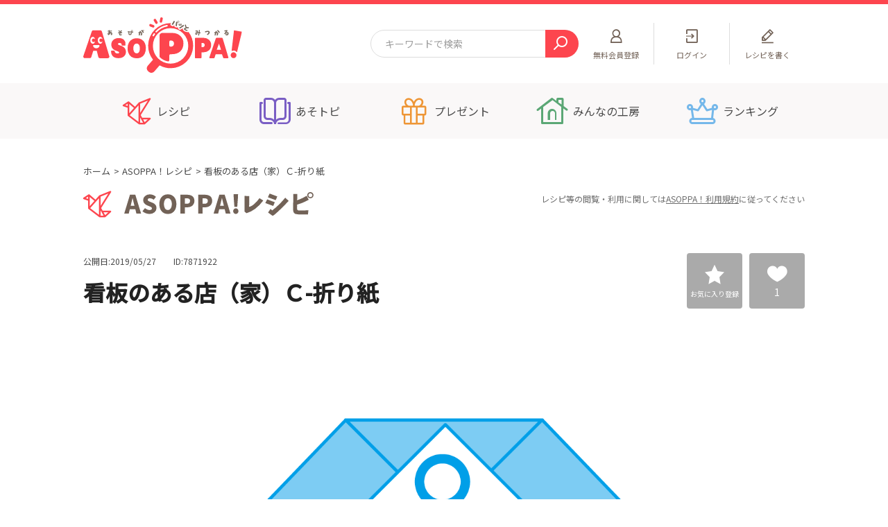

--- FILE ---
content_type: text/html; charset=UTF-8
request_url: https://asoppa.com/asopparecipe/makes/7871922/
body_size: 10584
content:
<!DOCTYPE html>
<html lang="ja" prefix="og: http://ogp.me/ns#">
    <head>
        <!-- Google Tag Manager -->
        <script>(function(w,d,s,l,i){w[l]=w[l]||[];w[l].push({'gtm.start':
        new Date().getTime(),event:'gtm.js'});var f=d.getElementsByTagName(s)[0],
        j=d.createElement(s),dl=l!='dataLayer'?'&l='+l:'';j.async=true;j.src=
        'https://www.googletagmanager.com/gtm.js?id='+i+dl;f.parentNode.insertBefore(j,f);
        })(window,document,'script','dataLayer','GTM-KPHKSHN');</script>
        <!-- End Google Tag Manager -->
        <meta charset="UTF-8">
        <meta http-equiv="X-UA-Compatible" content="ie=edge">

        <title>看板のある店（家）Ｃ-折り紙 ASOPPA！レシピ - あそっぱ！</title>

        <meta name="description" content="看板のある店の折り方をご紹介。出来上がったら絵を描いて素敵な店（家）にしてね！こんなシーンでも：雨の日，家でひまなとき，旅先，祖父母の家～【ＡＳＯＰＰＡ！（あそっぱ！）】で折り紙を折ろう～">

                                
        
        <meta property="og:title" content="看板のある店（家）Ｃ-折り紙 ASOPPA！レシピ - あそっぱ！">
<meta property="og:type" content="section">
<meta property="og:description" content="看板のある店の折り方をご紹介。出来上がったら絵を描いて素敵な店（家）にしてね！こんなシーンでも：雨の日，家でひまなとき，旅先，祖父母の家～【ＡＳＯＰＰＡ！（あそっぱ！）】で折り紙を折ろう～">
<meta property="og:url" content="https://asoppa.com/asopparecipe/makes/7871922/">
<meta property="og:image" content="https://asoppa.com/html/user_data/recipe/2220/Ga7oKIbIYy0ohLHkdIPhBt69XCYNc7w1D6wJiejt.png">
<meta property="og:site_name" content="ASOPPA！（あそっぱ！）「子どものあそびがパッと見つかる」WEBサイト">

        <meta name="viewport" content="width=device-width,initial-scale=1.0">
        <meta name="format-detection" content="telephone=no">
        <link rel="shortcut icon" type="image/x-icon" href="/html/user_data/assets/favicon.ico">
        <link rel="apple-touch-icon" sizes="180x180" href="/html/user_data/assets/apple-touch-icon.png">
        <!-- css -->
        <link rel="stylesheet" href="/html/user_data/assets/css/import.css">
        <link rel="stylesheet" href="/html/template/default/assets/css/style.css">
        <!-- /css -->
                <script type="application/ld+json">
{
    "@context": "http://schema.org",
    "@type": "BreadcrumbList",
    "itemListElement":[
        {
            "@type": "ListItem",
            "position": 1,
            "item": {
                "@id": "https://asoppa.com/",
                "name": "ホーム"
            }
        }, {
            "@type": "ListItem",
            "position": 2,
            "item":{
                "@id": "https://asoppa.com/asopparecipe/",
                "name": "【折り紙、工作、手遊び、言葉遊びなど】ASOPPA！レシピ"
            }
        }, {
            "@type": "ListItem",
            "position": 3,
            "item":{
                "@id": "https://asoppa.com/asopparecipe/makes/7871922/",
                "name": "看板のある店（家）Ｃ-折り紙"
            }
        }
    ]
}
</script>
        <script type="text/javascript">
            function readNews()
            {
              $.ajax({
                  url: "https://asoppa.com/api/news/read",
                  type: 'POST',
                  timeout: 10000  // 単位はミリ秒
              }).done(function(response) {
              }).fail(function(jqXHR) {
              });
            }
        </script>
    </head>
    <body>

        <!-- Google Tag Manager (noscript) -->
        <noscript><iframe src="https://www.googletagmanager.com/ns.html?id=GTM-KPHKSHN"
        height="0" width="0" style="display:none;visibility:hidden"></iframe></noscript>
        <!-- End Google Tag Manager (noscript) -->
        <!-- FB -->
        <div id="fb-root"></div>
        <script async defer crossorigin="anonymous" src="https://connect.facebook.net/ja_JP/sdk.js#xfbml=1&amp;version=v8.0" nonce="TL1m9QPL"></script>
                <!-- /FB -->
        
        <div class="l-wrapper is-preload">
                        <header class="l-header js-header gtmAnalytics--header">
        <div class="l-header__topArea__wrap">
                <div class="l-header__topArea">
                                                                                <p class="l-header__logo">
                                        <a href="https://asoppa.com/"><img src="/html/user_data/assets/img/common/logo.svg" alt="ASOPPA！"></a>
                                </p>
                                                                                                                                                <div class="c-searchMin l-header__search">
                                <form id="form1" name="form1" action="https://asoppa.com/search/" method="GET">
                                        <input type="text" name="search" placeholder="キーワードで検索" class="c-searchMin__text">
                                        <button type="submit" class="c-searchMin__submit">
                                                <i class="u-icon-search"></i>
                                        </button>
                                </form>
                        </div>

                        <div class="l-subnav">
                                <ul class="l-subnav__inner">
                                                                                                                                                                                                                                                                <li class="l-subnav__list l-subnav__list--register">
                                                                <a href="https://asoppa.com/entry/">
                                                                        <p>
                                                                                <span class="u-pcShowInline">無料</span>会員登録</p>
                                                                </a>
                                                        </li>
                                                                                                                        <li class="l-subnav__list l-subnav__list--search">
                                                <a href="javascript:void(0);" class="js-header-search">
                                                        <p>検索</p>
                                                </a>
                                        </li>
                                                                                                                                                                                                                                                                <li class="l-subnav__list l-subnav__list--login">
                                                                <a href="https://asoppa.com/mypage/login/">
                                                                        <p>ログイン</p>
                                                                </a>
                                                        </li>
                                                        <li class="l-subnav__list l-subnav__list--write">
                                                                <a href="javascript:void(0);" class="js-modal" data-modalname="login">
                                                                        <p>レシピを書く</p>
                                                                </a>
                                                        </li>
                                                                                                                                                                                                                                                <li class="l-subnav__list l-subnav__list--menu">
                                                <a href="javascript:void(0);" class="js-sp-menu">
                                                        <div class="l-subnav__menuIcon">
                                                                <span class="l-subnav__menuIcon__line"></span>
                                                        </div>
                                                        <p>メニュー</p>
                                                </a>
                                        </li>
                                </ul>
                        </div>
                </div>

                <!-- l-spHeader__slideWord -->
                <div class="l-spHeader__slideWord">
                        <ul class="l-spHeader__slideWordList">
                                <li class="l-spHeader__slideWordList__item">
                                        <a href="https://asoppa.com/search/?mode=search&amp;selection=2&amp;recipe_type=1&amp;category%5B%5D=3">工作</a>
                                </li>
                                <li class="l-spHeader__slideWordList__item">
                    <a href="https://asoppa.com/search/?mode=search&amp;selection=1&amp;recipe_type=all&amp;category%5B%5D=39">ぬりえ</a>
                                </li>
                                <li class="l-spHeader__slideWordList__item">
                                        <a href="https://asoppa.com/search/?mode=search&amp;selection=2&amp;recipe_type=1&amp;category%5B%5D=6">手あそび歌あそび</a>
                                </li>
                                <li class="l-spHeader__slideWordList__item">
                                        <a href="https://asoppa.com/search/?mode=search&amp;selection=2&amp;recipe_type=1&amp;category%5B%5D=14">そとあそび</a>
                                </li>
                                <li class="l-spHeader__slideWordList__item">
                                        <a href="https://asoppa.com/search/?mode=search&amp;selection=2&amp;recipe_type=1&amp;category%5B%5D=5">ことばあそび</a>
                                </li>
                                <li class="l-spHeader__slideWordList__item">
                                        <a href="https://asoppa.com/search/?mode=search&amp;selection=2&amp;recipe_type=1&amp;category%5B%5D=2">折り紙</a>
                                </li>
                                <li class="l-spHeader__slideWordList__item">
                                        <a href="https://asoppa.com/search/?mode=search&amp;selection=2&amp;recipe_type=1&amp;category%5B%5D=19">読み聞かせ</a>
                                </li>
                                <li class="l-spHeader__slideWordList__item">
                                        <a href="https://asoppa.com/search/?mode=search&amp;selection=3&amp;recipe_type=3&amp;category%5B%5D=22">なぞなぞ</a>
                                </li>
                                <li class="l-spHeader__slideWordList__item">
                    <a href="https://asoppa.com/search/?mode=search&amp;selection=3&amp;recipe_type=3&amp;category%5B%5D=24">まちがいさがし</a>
                                </li>
                                <li class="l-spHeader__slideWordList__item">
                                        <a href="https://asoppa.com/search/?mode=search&amp;selection=3&amp;recipe_type=3&amp;category%5B%5D=33">あるなしクイズ</a>
                                </li>
                                <li class="l-spHeader__slideWordList__item">
                                        <a href="https://asoppa.com/search/?mode=search&amp;selection=3&amp;recipe_type=3&amp;category%5B%5D=26">回文クイズ</a>
                                </li>
                                <li class="l-spHeader__slideWordList__item">
                                        <a href="https://asoppa.com/search/?mode=search&amp;selection=3&amp;recipe_type=3&amp;category%5B%5D=21">ことばあそびクイズ</a>
                                </li>
                                <li class="l-spHeader__slideWordList__item">
                                        <a href="https://asoppa.com/search/?mode=search&amp;selection=3&amp;recipe_type=3&amp;category%5B%5D=32">タングラム</a>
                                </li>
                        </ul>
                </div>
                <!-- / l-spHeader__slideWord -->

                <!-- sp header FixedMenu -->
                <div class="l-spHeaderFixedMenu js-spheaderFixed">
                                    <div class="l-spHeaderSearch">
                <div class="l-spHeaderSearch__inner">
                    <div class="c-search js-search-select">
                        <form id="form1" name="form1" action="https://asoppa.com/search/" method="get" data-url-search="https://asoppa.com/search/" data-url-koubo="https://asoppa.com/koubo/">
                            <div class="c-search__form">
                                <input name="keyword" value="" type="search" class="c-search__text" placeholder="キーワードで検索">
                                <div class="c-search__select">
                                    <p class="c-search__select__btn">すべてのレシピ</p>
                                    <ul class="c-search__select__list">
                                        <li data-url-type="search" data-recipe-type="all" data-user-type="" data-selection="1">すべてのレシピ</li>
                                        <li data-url-type="search" data-recipe-type="1" data-user-type="" data-selection="2">ASOPPA！レシピ</li>
                                        <li data-url-type="search" data-recipe-type="3" data-user-type="" data-selection="3">ひらめきASOPPA！</li>
                                        <li data-url-type="search" data-recipe-type="" data-user-type="1" data-selection="4">ASOPPA！会員レシピ</li>
                                        <li data-url-type="search" data-recipe-type="" data-user-type="2" data-selection="5">専門家レシピ</li>
                                        <li data-url-type="search" data-recipe-type="" data-user-type="3" data-selection="6">法人・公的機関レシピ</li>
                                        <li data-url-type="koubo" data-recipe-type="" data-user-type="">みんなの工房</li>
                                    </ul>
                                </div>
                                <button type="submit" class="c-search__submit"><i class="u-icon-search"></i></button>
                            </div>
                            <input type="hidden" class="js-recipe-type" name="recipe_type" value="">
                            <input type="hidden" class="js-user-type" name="user_type" value="">
                            <input type="hidden" class="js-selection" name="selection" value="">
                        </form>
                    </div>
                                    </div>
            </div>
            
                        <!-- sp header Category -->
                        <div class="l-spHeaderCategory">
                                <div class="l-spmenu__nav l-spmenu__nav--headerfixed">
                                        <ul class="l-spmenu__nav__items">
                                                <li>
                                                        <a href="https://asoppa.com/asopparecipe/" class="l-spmenu__nav__btn l-spmenu__nav__btn--icn">
                                                                <i class="u-icon-recipe"></i>
                                                                <p>あそびのアイデア</p>
                                                        </a>
                                                </li>
                                                <li>
                                                        <a href="https://asoppa.com/hiramekiasoppa/" class="l-spmenu__nav__btn l-spmenu__nav__btn--icn">
                                                                <i class="u-icon-hirameki"></i>
                                                                <p>知育クイズ</p>
                                                        </a>
                                                </li>
                                                <li>
                                                        <a href="https://asoppa.com/asotopics/" class="l-spmenu__nav__btn l-spmenu__nav__btn--icn">
                                                                <i class="u-icon-asotopics"></i>
                                                                <p>くらしのトピック</p>
                                                        </a>
                                                </li>
                                                <li>
                                                        <a href="https://asoppa.com/campaign/" class="l-spmenu__nav__btn l-spmenu__nav__btn--icn">
                                                                <i class="u-icon-campaign"></i>
                                                                <p>プレゼント</p>
                                                        </a>
                                                </li>
                                        </ul>
                                </div>
                        </div>
                        <!-- / sp header Category -->
                </div>
                <!-- / sp header FixedMenu -->
        </div>

            <div class="l-gnav js-gnav-current">
        <nav class="l-gnav__inner">
            <ul>
                <li class="l-gnav__list l-gnav__list--asopparecipe js-gnav-dropdown">
                    <a href="javascript:void(0);" data-current-url="https://asoppa.com/asopparecipe/"><p>レシピ</p></a>
                    <div class="l-gnav__submenu">
                        <div class="l-gnav__submenu__inner">
                            <div class="l-gnav__submenu__section l-gnav__submenu__section--recipe">
                                <div class="l-gnav__submenu__sttlArea">
                                    <a href="https://asoppa.com/asopparecipe/">
                                        <i class="l-gnav__submenu__icn u-icon-recipe"></i>
                                        <p class="l-gnav__submenu__copy">あそびがたくさん大集合</p>
                                        <p class="l-gnav__submenu__sttl">ASOPPA！レシピ</p>
                                    </a>
                                </div>
                                <ul class="l-gnav__submenu__recipeList">
                                    <li><a href="https://asoppa.com/search/?mode=search&amp;selection=2&amp;recipe_type=1&amp;category%5B%5D=2">折り紙</a></li>
                                    <li><a href="https://asoppa.com/search/?mode=search&amp;selection=2&amp;recipe_type=1&amp;category%5B%5D=3">工作</a></li>
                                    <li><a href="https://asoppa.com/search/?mode=search&amp;selection=2&amp;recipe_type=1&amp;category%5B%5D=5">ことばあそび</a></li>
                                    <li><a href="https://asoppa.com/search/?mode=search&amp;selection=2&amp;recipe_type=1&amp;category%5B%5D=6">手あそび歌あそび</a></li>
                                    <li><a href="https://asoppa.com/search/?mode=search&amp;selection=2&amp;recipe_type=1&amp;category%5B%5D=14">そとあそび</a></li>
                                    <li><a href="https://asoppa.com/search/?mode=search&amp;selection=2&amp;recipe_type=1&amp;category%5B%5D=19">読み聞かせ</a></li>
                                </ul>
                            </div>
                            <div class="l-gnav__submenu__section l-gnav__submenu__section--hirameki">
                                <div class="l-gnav__submenu__sttlArea">
                                    <a href="https://asoppa.com/hiramekiasoppa/">
                                        <i class="l-gnav__submenu__icn u-icon-hirameki"></i>
                                        <p class="l-gnav__submenu__copy">頭をつかってあそんでまなぼう！</p>
                                        <p class="l-gnav__submenu__sttl">ひらめきASOPPA！</p>
                                    </a>
                                </div>
                                <ul class="l-gnav__submenu__recipeList">
                                    <li><a href="https://asoppa.com/search/?mode=search&amp;selection=3&amp;recipe_type=3&amp;category%5B%5D=22">なぞなぞ</a></li>
                                    <li><a href="https://asoppa.com/search/?mode=search&amp;selection=3&amp;recipe_type=3&amp;category%5B%5D=24">間違いさがし</a></li>
                                    <li><a href="https://asoppa.com/search/?mode=search&amp;selection=3&amp;recipe_type=3&amp;category%5B%5D=21">ことばあそびクイズ</a></li>
                                    <li><a href="https://asoppa.com/search/?mode=search&amp;selection=3&amp;recipe_type=3&amp;category%5B%5D=33">あるなしクイズ</a></li>
                                    <li><a href="https://asoppa.com/search/?mode=search&amp;selection=3&amp;recipe_type=3&amp;category%5B%5D=26">回文クイズ</a></li>
                                    <li><a href="https://asoppa.com/search/?mode=search&amp;selection=3&amp;recipe_type=3&amp;category%5B%5D=32">タングラム</a></li>
                                </ul>
                            </div>
                            <div class="l-gnav__submenu__section">
                                <div class="l-gnav__submenu__section--buttons">
                                    <p class="c-button"><a href="https://asoppa.com/user/"><span>みんなのレシピ</span></a></p>
                                    <p class="c-button c-button--brown"><a href="https://asoppa.com/expert/"><span>専門家レシピ</span></a></p>
                                    <p class="c-button c-button--navy"><a href="https://asoppa.com/tokusen/"><span>法人・公的機関レシピ</span></a></p>
                                </div>
                            </div>
                        </div>
                    </div>
                </li>
                <li class="l-gnav__list l-gnav__list--asotopics">
                    <a href="https://asoppa.com/asotopics/"><p>あそトピ</p></a>
                </li>
                <li class="l-gnav__list l-gnav__list--campaign">
                    <a href="https://asoppa.com/campaign/"><p>プレゼント</p></a>
                </li>
                <li class="l-gnav__list l-gnav__list--kobo">
                    <a href="https://asoppa.com/koubo/"><p>みんなの工房</p></a>
                </li>
                <li class="l-gnav__list l-gnav__list--ranking">
                    <a href="https://asoppa.com/ranking/"><p>ランキング</p></a>
                </li>
            </ul>
        </nav>
    </div>
    
            <div class="l-spmenu">
        <div class="l-spmenu__inner">
                                    <div class="l-spmenu__nonMember">
                <p class="c-button"><a href="https://asoppa.com/mypage/login/"><span>ログイン</span></a></p>
                <p class="c-button c-button--yellow"><a href="https://asoppa.com/entry/"><span>無料会員登録</span></a></p>
            </div>
                                                                        <div class="l-spmenu__nav">
                <ul>
                    <li>
                        <a href="https://asoppa.com/asopparecipe/" class="l-spmenu__nav__btn l-spmenu__nav__btn--icn l-spmenu__nav__btn--BgYellow">
                            <i class="u-icon-recipe"></i>
                            <p class="l-spmenu__nav__subtext">あそびがたくさん大集合！</p>
                            <p>ASOPPA！レシピ</p>
                        </a>
                    </li>
                    <li>
                        <a href="https://asoppa.com/hiramekiasoppa/" class="l-spmenu__nav__btn l-spmenu__nav__btn--icn l-spmenu__nav__btn--BgYellow">
                            <i class="u-icon-hirameki"></i>
                            <p class="l-spmenu__nav__subtext">頭をつかってあそんでまなぼう！</p>
                            <p>ひらめきASOPPA！</p>
                        </a>
                    </li>
                    <li>
                        <a href="https://asoppa.com/campaign/" class="l-spmenu__nav__btn l-spmenu__nav__btn--icn">
                            <i class="u-icon-campaign"></i>
                            <p>キャンペーン</p>
                        </a>
                    </li>
                    <li>
                        <a href="https://asoppa.com/asotopics/" class="l-spmenu__nav__btn l-spmenu__nav__btn--icn">
                            <i class="u-icon-asotopics"></i>
                            <p class="l-spmenu__nav__subtext">子育ての知恵袋</p>
                            <p>あそトピ</p>
                        </a>
                    </li>
                    <li>
                        <a href="https://asoppa.com/ranking/" class="l-spmenu__nav__btn l-spmenu__nav__btn--icn">
                            <i class="u-icon-ranking"></i>
                            <p>ASOPPA！ランキング</p>
                        </a>
                    </li>
                    <li>
                        <a href="https://asoppa.com/koubo/" class="l-spmenu__nav__btn l-spmenu__nav__btn--icn">
                            <i class="u-icon-kobo"></i>
                            <p class="l-spmenu__nav__subtext">ASOPPA！ユーザー一覧</p>
                            <p>みんなの工房</p>
                        </a>
                    </li>
                    <li>
                        <a href="https://asoppa.com/announcements/" class="l-spmenu__nav__btn">
                            <p>お知らせ</p>
                        </a>
                    </li>
                    <li>
                        <a href="https://asoppa.com/faq/" class="l-spmenu__nav__btn">
                            <p>よくあるご質問</p>
                        </a>
                    </li>
                    <li>
                        <a href="https://asoppa.com/products/" class="l-spmenu__nav__btn">
                            <p>ASOPPA！(あそっぱ！)とは？</p>
                        </a>
                    </li>
                                    </ul>
            </div>
            <div class="l-spmenu__sns">
                <p class="l-spmenu__sns__sttl">ASOPPA！公式アカウント</p>
                <ul class="l-spmenu__sns__icons">
                    <li>
                        <a href="https://twitter.com/ASOPPA_official" target="_blank">
                            <img src="/html/user_data/assets/img/common/x-icon.png" alt="X">
                        </a>
                    </li>
                    <li>
                        <a href="https://www.facebook.com/asoppa.official/" target="_blank">
                            <img src="/html/user_data/assets/img/common/icon_facebook.png" alt="facebook">
                        </a>
                    </li>
                    <li>
                        <a href="https://www.youtube.com/channel/UC6ZudsvZNtZmdRFLpAXfmuQ" target="_blank">
                            <img src="/html/user_data/assets/img/common/icon_asoppa.svg" alt="">
                            <p class="l-spmenu__sns__youtubeText">公式youtube<br>アカウント</p>
                        </a>
                    </li>
                </ul>
            </div>
            <div class="l-spmenu__top">
                <p><a href="https://asoppa.com/"><img src="/html/user_data/assets/img/common/logo.svg" alt="ASOPPA！"></a></p>
            </div>
        </div>
    </div>
    

</header>
<!-- /.l-header -->
                    <main class="l-main gtmAnalytics--maincts">

            <div class="l-breadcrumb">
        <ol>
            <li><a href="https://asoppa.com/">ホーム</a></li>
            <li><a href="https://asoppa.com/asopparecipe/">ASOPPA！レシピ</a></li>
            <li>看板のある店（家）Ｃ-折り紙</li>
        </ol>
    </div>
        <div class="c-titleMain c-titleMain--icnAsopparecipe c-titleMain--notes">
            <p class="c-titleMain__titleText c-titleMain__titleText--img">
                                    <img src="/html/user_data/assets/img/common/ttl_asopparecipe.svg" alt="ASOPPA！レシピ">
                            </p>
           <p class="c-titleMain__note">レシピ等の閲覧・利用に関しては<a href="https://asoppa.com/terms/">ASOPPA！利用規約</a>に従ってください</p>
        </div>

        <div class="l-container">
            <article class="l-contents">

                <div class="p-postHader">
                    <div class="p-postHader__wrap">
                        <div class="p-postHader__titleArea">
                            <div class="p-postHader__info">
                                <p class="p-postHader__date">公開日:2019/05/27</p>
                                <p class="p-postHader__id">ID:7871922</p>
                                                            </div>
                            <h1 class="p-postHader__title">看板のある店（家）Ｃ-折り紙</h1>
                        </div>
                        <div class="p-postHader__btnArea">
                            <div class="c-squareBtn c-squareBtn__favo">
                                                                <button class="c-squareBtn__inner js-modal" data-modalName="login">
                                <span>お気に入り登録</span>
                                </button>
                                                            </div>
                            <div class="c-squareBtn c-squareBtn__like"><a class="c-squareBtn__inner like_btn" href="javascript:void(0)"><span class="counter">1</span></a></div>
                        </div>
                    </div>
                </div>
                <!-- /.p-postHader -->

                <div class="p-authorInfo p-authorInfo--visual">
					                        <div class="p-authorInfo__visual">
                            <img src="/html/user_data/recipe/2220/Ga7oKIbIYy0ohLHkdIPhBt69XCYNc7w1D6wJiejt.png" alt="">
                        </div>
                    				</div>
				<!-- /.c-authorInfo -->
               
                                <div class="p-commonSection u-mb45sp">
                    <div class="c-textBlock">
                        <p>看板のある店の折り方をご紹介。出来上がったら絵を描いて素敵な店（家）にしてね！<br />
<br />
こんなシーンでも：雨の日，家でひまなとき，旅先，祖父母の家<br />
<br />
～【ＡＳＯＰＰＡ！（あそっぱ！）】で折り紙を折ろう～</p>
                    </div>
                    <!-- /.c-textBlock -->
                </div>
                <!-- /.p-commonSection -->
                
                <div class="p-authorInfo p-authorInfo--asopparecipe">
                    <div class="p-authorInfo__inner">
                        <div class="p-authorInfo__data">
                            <figure class="p-authorInfo__photo">
                                                                <a href="https://asoppa.com/mystudio/1899947/">
                                                                                                    <img src="/html/user_data/profile/3/0428054915_6088f75bd486c.jpeg">
                                                                </a>
                                <figcaption>
                                                                            <p class="c-iconJob c-iconJob--expert"><span>専門家</span></p>
                                        <p>川並知子</p>
                                    </a>
                                </figcaption>
                            </figure>
                            <div class="p-authorInfo__textArea">
                                                                <ul class="p-authorInfo__list">
                                                                                                                                                <li><i class="u-icon-difficult"></i>難易度：かんたん</li>
                                                                                                        </ul>
                                                                <dl class="p-authorInfo__category">
                                    <dt>カテゴリー</dt>
                                    <dd class="kugiri_wrap">
                                                                                                                    <a href="https://asoppa.com/search/?mode=search&amp;selection=2&amp;recipe_type=1&amp;category%5B%5D=1">室内あそび</a><strong class="kugiri">、</strong>
                                                                                <a href="https://asoppa.com/search/?mode=search&amp;selection=2&amp;recipe_type=1&amp;category%5B%5D=2">折り紙</a><strong class="kugiri">、</strong>
                                                                                                                </dd>
                                </dl>
                                                                <p class="p-authorInfo__report">
                                    <a href="javascript:void(0);" class="js-modal" data-modalName="login">報告する</a>
                                </p>
                                                            </div>
                        </div>
                    </div>
                </div>
                <!-- /.c-authorInfo -->


                <!-- AD -->
<div class="c-contentsAd">
    <div class="c-contentsAd__item">
        <script async src="https://pagead2.googlesyndication.com/pagead/js/adsbygoogle.js"></script>
        <!-- Asoppa_PC_300_250_BOTTOM_L -->
<ins class="adsbygoogle"
     style="display:inline-block;width:300px;height:250px"
     data-ad-client="ca-pub-1603760750693213"
     data-ad-slot="4378773376"></ins>
<script>
     (adsbygoogle = window.adsbygoogle || []).push({});
</script>
    </div>
    <div class="c-contentsAd__item">
       <script async src="https://pagead2.googlesyndication.com/pagead/js/adsbygoogle.js"></script>
       <!-- Asoppa_PC_300_250_TOP_R -->
<ins class="adsbygoogle"
     style="display:inline-block;width:300px;height:250px"
     data-ad-client="ca-pub-1603760750693213"
     data-ad-slot="8719780973"></ins>
<script>
     (adsbygoogle = window.adsbygoogle || []).push({});
</script>
    </div>
</div>
<!-- /AD -->


                                <section class="p-commonSection">
                    <h2 class="c-titleSec">利用道具・材料</h2>
                    <ul class="c-bgList">
                                                <li>おりがみ</li>
                        
                        
                        
                        
                        
                        
                        
                        
                        
                        
                        
                        
                        
                        
                        
                        
                        
                        
                        
                        
                        
                        
                        
                        
                        
                        
                        
                        
                        
                                            </ul>
                </section>
                <!-- /.p-commonSection -->
                
                                <section class="p-commonSection">
                    <h2 class="c-titleSec">遊び方・作り方</h2>
                    <ul class="c-cardList">
                        <!-- モーダル内の開始スライド番号を入れる -> data-recipeSlideIndex="1" -->
                                                <li>
                            <figure>
                                                                <a href="javascript:void(0);" class="c-cardList__img js-modal" data-modalName="recipe" data-recipeSlideIndex="1">
                                    <span><img src="/html/user_data/recipe/2220/qWbbpAhrRvnlGfA7QfAvbTgCIMgyjIBakXMXLlUz.png" alt=""></span>
                                </a>
                                                                                                <figcaption class="c-cardList__caption"><a href='/asopparecipe/makes/3062834/' target='blank' style='color:#0092C4;'>ID:3062834</a>  いえBの１～５と同じ</figcaption>
                                                            </figure>
                        </li>
                                                                        <li>
                            <figure>
                                                                <a href="javascript:void(0);" class="c-cardList__img js-modal" data-modalName="recipe" data-recipeSlideIndex="2">
                                    <span><img src="/html/user_data/recipe/2220/5RfNcsHEWgVuBrf1QMTZlbPeIWqFH493aiy2Lye2.png" alt=""></span>
                                </a>
                                                                                            </figure>
                        </li>
                                                                        <li>
                            <figure>
                                                                <a href="javascript:void(0);" class="c-cardList__img js-modal" data-modalName="recipe" data-recipeSlideIndex="3">
                                    <span><img src="/html/user_data/recipe/2220/vJtuV6BpUQzR3YWTArI2ArQERxNUXlcgIbyKUF8e.png" alt=""></span>
                                </a>
                                                                                            </figure>
                        </li>
                                                                        <li>
                            <figure>
                                                                <a href="javascript:void(0);" class="c-cardList__img js-modal" data-modalName="recipe" data-recipeSlideIndex="4">
                                    <span><img src="/html/user_data/recipe/2220/7pXmfTSkNMIkVYalnfHG6TeXE0SZMkcj4xcKJUEF.png" alt=""></span>
                                </a>
                                                                                            </figure>
                        </li>
                                                                                                                                                                                                                                                                                                                                                                                            </ul>
                </section>
                <!-- /.p-commonSection -->
                
                
                                <section class="p-section p-section--recommendedRecipeAsopparecipe">
					<h2 class="p-section__title p-section__title--img p-section__title--recommendedRecipe">
                        <img src="/html/user_data/assets/img/common/ttl_recommended_recipe.svg" alt="あなたにおすすめのレシピ" class="u-pcShowInline">
                        <img src="/html/user_data/assets/img/common/ttl_recommended_recipe.svg" alt="あなたにおすすめのレシピ" class="u-spShowInline">
                    </h2>

                    <div class="c-contentSlide c-contentSlide--column3">
						<div class="c-contentSlide__items js-slick-content-column3 js-slick-content-spslidesToShow2">
                                                            <div class="c-contentSlide__item">
                                    <a href="https://asoppa.com/asopparecipe/makes/8655960/" class="for_link_block">
                                        <div class="c-contentSlide__image">
                                            <figure class="image">
                                                                                                <img src="/html/user_data/recipe/2121/ZbPhdcrGzlCJ5d3Umkz0rXl1K30SXqgXvDx1FqjU.png" alt="" />
                                                                                            </figure>
                                        </div>
                                        <div class="c-contentSlide__detail c-contentSlide__detail--userName" data-mh="text-box">
                                            <div class="c-contentSlide__text">
                                                <p class="c-contentSlide__title">たつ-折り紙</p>
                                                <div class="c-contentSlide__user">
                                                                                                            <img src="/html/user_data/profile/3/0428054915_6088f75bd486c.jpeg">
                                                                                                        <p class="c-contentSlide__name">川並知子</p>
                                                </div>
                                            </div>
                                        </div>
                                    </a>
                                </div>
                                                            <div class="c-contentSlide__item">
                                    <a href="https://asoppa.com/asopparecipe/makes/7424855/" class="for_link_block">
                                        <div class="c-contentSlide__image">
                                            <figure class="image">
                                                                                                <img src="/html/user_data/recipe/1951/ipEsoLuiq0xtt3gUNkDOaYudEAL71iymOpALFOFJ.png" alt="" />
                                                                                            </figure>
                                        </div>
                                        <div class="c-contentSlide__detail c-contentSlide__detail--userName" data-mh="text-box">
                                            <div class="c-contentSlide__text">
                                                <p class="c-contentSlide__title">げんきなオットセイ-折り紙</p>
                                                <div class="c-contentSlide__user">
                                                                                                            <img src="/html/user_data/profile/3/0428054915_6088f75bd486c.jpeg">
                                                                                                        <p class="c-contentSlide__name">川並知子</p>
                                                </div>
                                            </div>
                                        </div>
                                    </a>
                                </div>
                                                            <div class="c-contentSlide__item">
                                    <a href="https://asoppa.com/asopparecipe/makes/3043974/" class="for_link_block">
                                        <div class="c-contentSlide__image">
                                            <figure class="image">
                                                                                                <img src="/html/user_data/recipe/1744/1227074304_61c96e881b225.jpg" alt="" />
                                                                                            </figure>
                                        </div>
                                        <div class="c-contentSlide__detail c-contentSlide__detail--userName" data-mh="text-box">
                                            <div class="c-contentSlide__text">
                                                <p class="c-contentSlide__title">折り紙を6等分に！基本の６枚弁の折り方-折り紙</p>
                                                <div class="c-contentSlide__user">
                                                                                                            <img src="/html/user_data/profile/3/0428054915_6088f75bd486c.jpeg">
                                                                                                        <p class="c-contentSlide__name">川並知子</p>
                                                </div>
                                            </div>
                                        </div>
                                    </a>
                                </div>
                                                    </div>
                    </div>
                </section>
                                 <!-- /p-section -->

                <section class="p-commonSection">
                                        <h2 class="c-titleSec">コツ・ポイント・注意事項</h2>
                    <div class="c-thumbBlock">
                        <div class="c-thumbBlock__item">
                                                                                    <div class="c-thumbBlock__textArea">
                                                                                                <p>看板部分にお店の名前を描いても良いですね。三角の部分に時計を書いて時計屋さんにもなるかな</p>
                                                            </div>
                                                    </div>
                    </div>
                    
                    <!-- いいねボタン：クリック後class → disabled -->
                    <div class="c-likeBtn">
                        <div class="like">
                            <a href="javascript:void(0)" class="like_btn">
                                <div class="c-likeBtn__num"><p><span class="counter">1</span></p></div>
                                <div class="c-likeBtn__text"><p><span>レシピが気に入ったらいいね！</span></p></div>
                            </a>
                        </div>
                    </div>
                    <!-- / いいねボタン -->
                </section>
                <!-- /.p-commonSection -->

                
                <section class="p-commonSection zero01">
                    <div class="c-sceneList">
                                                                        <div class="c-sceneList__item">
                            <div class="c-sceneList__dt">
                                <h3 class="c-sceneList__dt__sttl"><i class="u-icon-scene"></i>こんなシーンにも</h3>
                            </div>
                            <div class="c-sceneList__dd">
                                <p class="kugiri_wrap">
                                                                        <a href="https://asoppa.com/search/?mode=search&amp;selection=2&amp;recipe_type=1&amp;scene%5B%5D=1">雨の日</a><strong class="kugiri">、</strong>
                                                                        <a href="https://asoppa.com/search/?mode=search&amp;selection=2&amp;recipe_type=1&amp;scene%5B%5D=2">家でひまなとき</a><strong class="kugiri">、</strong>
                                                                        <a href="https://asoppa.com/search/?mode=search&amp;selection=2&amp;recipe_type=1&amp;scene%5B%5D=15">祖父母の家</a><strong class="kugiri">、</strong>
                                                                        <a href="https://asoppa.com/search/?mode=search&amp;selection=2&amp;recipe_type=1&amp;scene%5B%5D=16">旅先</a><strong class="kugiri">、</strong>
                                                                    </p>
                            </div>
                        </div>
                                                                        <div class="c-sceneList__item">
                            <div class="c-sceneList__dt">
                                <h3 class="c-sceneList__dt__sttl"><i class="u-icon-tag"></i>タグ</h3>
                            </div>
                            <div class="c-sceneList__dd">
                                <div class="c-postTag">
                                    <ul class="c-postTag__ul">
                                                                                <li class="kugiri_wrap">
                                            <a href="https://asoppa.com/search/?mode=search&amp;selection=2&amp;recipe_type=1&amp;tag%5B%5D=2">知育</a><strong class="kugiri">、</strong>
                                        </li>
                                                                                <li class="kugiri_wrap">
                                            <a href="https://asoppa.com/search/?mode=search&amp;selection=2&amp;recipe_type=1&amp;tag%5B%5D=5">簡単</a><strong class="kugiri">、</strong>
                                        </li>
                                                                                <li class="kugiri_wrap">
                                            <a href="https://asoppa.com/search/?mode=search&amp;selection=2&amp;recipe_type=1&amp;tag%5B%5D=7">親子で</a><strong class="kugiri">、</strong>
                                        </li>
                                                                                <li class="kugiri_wrap">
                                            <a href="https://asoppa.com/search/?mode=search&amp;selection=2&amp;recipe_type=1&amp;tag%5B%5D=11">はさみ</a><strong class="kugiri">、</strong>
                                        </li>
                                                                            </ul>
                                </div>
                            </div>
                        </div>
                                            </div>
                    <!-- /.c-sceneList -->
                </section>
                <!-- /.p-commonSection -->

                <section class="p-commonSection">
                    <h2 class="c-titleSec">あそれぽ</h2>
                                        <div class="c-writeAsorepo">
                                                <p class="c-writeAsorepo__non"><span>あそれぽはまだありません</span></p>
                                                <div class="c-writeAsorepo__note">
                            <p>あそれぽは掲載されている<br class="u-spShowInline">レシピで作ったり遊んだりした<br>「あそんだレポート」をレシピ投稿主に送るものです。<br class="u-pcShowInline">感想や頂いたあそれぽに返信もできますので、気軽に送ってみましょう！</p>
                        </div>
                        <div class="c-buttonWrp">
                            <p class="c-button">
                                <a href="javascript:void(0);" class="js-modal" data-modalName="login">
                                    <span>あそれぽを書く</span>
                                </a>
                            </p>
                        </div>
                    </div>
                </section>
                <!-- /.p-commonSection -->

                <div class="p-recipeAuthor">
                    <div class="p-recipeAuthor__inner">
                        <figure class="p-recipeAuthor__header">
                                                        <a href="https://asoppa.com/mystudio/1899947/">
                                                                                        <img src="/html/user_data/profile/3/0428054915_6088f75bd486c.jpeg">
                                                        </a>
                            <figcaption>
                                <p class="p-recipeAuthor__header__sttl">このレシピを書いた人</p>
                                <p class="p-recipeAuthor__header__job p-recipeAuthor__header__job__expert">専門家</p>
                                <p class="p-recipeAuthor__header__author"><a href="https://asoppa.com/mystudio/1899947/">川並知子</a></p>
                            </figcaption>
                        </figure>
                        <div class="p-recipeAuthor__content">
                            <div>
                                                                                                        学校法人東京聖徳学園名誉学園長 聖徳大学短期大学部教授 聖徳大学附属幼稚園・同第二幼稚園・同成田幼稚園・同浦安幼稚園総園長<br /><br />長年にわたり、幼児教育の現場でおりがみあそびの実践を重ねている。<br />成長過程にある未発達な幼児の手でも、無理なく折れる方法を多数考案している。<br />折り紙に関する著書、教科書・指導書等多数。
                                                                                                </div>
                        </div>
                        <div class="c-buttonWrp">
                            <p class="c-button"><a href="https://asoppa.com/mystudio/1899947/"><span>投稿者の工房を見る</span></a></p>
                        </div>
                    </div>
                </div>

                <!-- SNS -->
                <div class="c-social">
                    <p class="c-social__title"><span><img src="/html/user_data/assets/img/common/ttl_sns_share.svg" alt="みんなにシェアしよう"></span></p>
                    <ul class="c-social__items">
                        <!-- textには各記事タイトル（h1）、urlには各記事のURLがはいります -->
                        <li class="c-social__item"><a href="https://twitter.com/intent/tweet?text=看板のある店（家）Ｃ-折り紙&amp;url=https://asoppa.com/asopparecipe/makes/7871922/"><img src="/html/user_data/assets/img/common/icon_twitter.png" alt="twitter"></a></li>
                        <li class="c-social__item"><a href="http://www.facebook.com/share.php?u=https://asoppa.com/asopparecipe/makes/7871922/"><img src="/html/user_data/assets/img/common/icon_facebook.png" alt="facebook"></a></li>
                        <li class="c-social__item"><a href="http://line.me/R/msg/text/?看板のある店（家）Ｃ-折り紙%20https://asoppa.com/asopparecipe/makes/7871922/"><img src="/html/user_data/assets/img/common/icon_line.png" alt="LINE"></a></li>
                    </ul>
                    <ul class="c-social__listText">
                        <li>・掲載内容や連絡先等は、現在と異なる場合があります。</li>
                    </ul>
                </div>
                <!-- / SNS -->

            </article>
            <!-- /.l-contents -->
        </div>
        <!-- /.l-container -->

        <hr class="c-border c-border--footer">

        <br>

        
                <!-- modal レシピ -->
        <div class="c-modal js-modal-contents" data-modalName="recipe">
            <div class="c-modal__container">
                <div class="c-modal__inner">
                    <div class="c-modal__content">
                        <!-- ▼modal content -->
                        <h3 class="c-titleSec">看板のある店（家）Ｃ-折り紙</h3>
                        <div class="c-mdoalRecipe">
                            <div class="c-mdoalRecipe__items js-modal-recipe">
                                                                <div class="c-mdoalRecipe__item">
                                    <p class="c-mdoalRecipe__num">1</p>
                                                                        <div class="c-mdoalRecipe__image">
                                        <img src="/html/user_data/recipe/2220/qWbbpAhrRvnlGfA7QfAvbTgCIMgyjIBakXMXLlUz.png" alt="&lt;a href=&#039;/asopparecipe/makes/3062834/&#039; target=&#039;blank&#039; style=&#039;color:#0092C4;&#039;&gt;ID:3062834&lt;/a&gt;  いえBの１～５と同じ">
                                    </div>
                                                                                                            <div class="c-mdoalRecipe__text">
                                        <p><a href='/asopparecipe/makes/3062834/' target='blank' style='color:#0092C4;'>ID:3062834</a>  いえBの１～５と同じ</p>
                                    </div>
                                                                    </div>
                                
                                                                <div class="c-mdoalRecipe__item">
                                    <p class="c-mdoalRecipe__num">2</p>
                                                                        <div class="c-mdoalRecipe__image">
                                        <img src="/html/user_data/recipe/2220/5RfNcsHEWgVuBrf1QMTZlbPeIWqFH493aiy2Lye2.png" alt="">
                                    </div>
                                                                                                        </div>
                                
                                                                <div class="c-mdoalRecipe__item">
                                    <p class="c-mdoalRecipe__num">3</p>
                                                                        <div class="c-mdoalRecipe__image">
                                        <img src="/html/user_data/recipe/2220/vJtuV6BpUQzR3YWTArI2ArQERxNUXlcgIbyKUF8e.png" alt="">
                                    </div>
                                                                                                        </div>
                                
                                                                <div class="c-mdoalRecipe__item">
                                    <p class="c-mdoalRecipe__num">4</p>
                                                                        <div class="c-mdoalRecipe__image">
                                        <img src="/html/user_data/recipe/2220/7pXmfTSkNMIkVYalnfHG6TeXE0SZMkcj4xcKJUEF.png" alt="">
                                    </div>
                                                                                                        </div>
                                
                                
                                
                                
                                
                                
                                
                                
                                
                                
                                
                                
                                
                                
                                
                            </div>
                            <p class="c-mdoalRecipe__count">
                                <span class="js-slidk-current">1</span>/<span class="js-slidk-total">18</span>
                            </p>
                        </div>
                        <!-- ▲modal content -->
                        <p class="c-modal__close"><a class="js-modal-close" href="javascript:void(0);">閉じる</a></p>
                    </div>
                </div>
            </div>
        </div>
        
        
        <!-- modal お気に入りover -->
        <div class="c-modal js-modal-contents" data-modalName="favorite-over">
            <div class="c-modal__container">
                <div class="c-modal__inner">
                    <div class="c-modal__content">
                        <!-- ▼modal content -->
                        <h3 class="c-modal__sttl">お気に入り登録は<br class="u-spShowInline">最大20件までです</h3>
                        <div class="c-modal__loginSection">
                            <p class="c-modal__loginSection__guidText">お気に入り登録済みのレシピを見る</p>
                            <div class="c-buttonWrp">
                                <p class="c-button"><a href="https://asoppa.com/mypage/favorite/"><span>お気に入りページへ</span></a></p>
                            </div>
                        </div>
                        <!-- ▲modal content -->
                        <p class="c-modal__close"><a class="js-modal-close" href="javascript:void(0);">閉じる</a></p>
                    </div>
                </div>
            </div>
        </div>
        

        </main>
                        
                            <footer class="l-footer gtmAnalytics--footer">
    <div class="l-footer__inner">
        <div class="l-footer__nav">
            <dl>
                <dt>見つける</dt>
                <dd><a href="https://asoppa.com/asopparecipe/">ASOPPA！レシピ</a></dd>
                <dd><a href="https://asoppa.com/hiramekiasoppa/">ひらめきASOPPA！</a></dd>
                <dd><a href="https://asoppa.com/user/">みんなのレシピ</a></dd>
                <dd><a href="https://asoppa.com/expert/">専門家レシピ</a></dd>
                <dd><a href="https://asoppa.com/tokusen/">法人・公的機関レシピ</a></dd>
                <dd><a href="https://asoppa.com/koubo/">みんなの工房</a></dd>
            </dl>
            <dl>
                <dt>知る・楽しむ</dt>
                <dd><a href="https://asoppa.com/asotopics/">あそトピ</a></dd>
                <dd><a href="https://asoppa.com/ranking/">ASOPPA！ランキング</a></dd>
                <dd><a href="https://asoppa.com/campaign/">キャンペーン</a></dd>
                <dd><a href="https://www.facebook.com/asoppa.official/" target="_blank">公式Facebookアカウント</a></dd>
                <dd><a href="https://twitter.com/ASOPPA_official" target="_blank">公式Xアカウント</a></dd>
                <dd><a href="https://www.youtube.com/channel/UC6ZudsvZNtZmdRFLpAXfmuQ" target="_blank">公式Youtubeアカウント</a></dd>
            </dl>
            <dl>
                <dt>ASOPPA！について</dt>
                <dd><a href="https://asoppa.com/products/">ASOPPA！とは？</a></dd>
                <dd><a href="https://asoppa.com/announcements/24018/">会員特典について</a></dd>
                <dd><a href="https://asoppa.com/announcements/">お知らせ</a></dd>
                <dd><a href="https://asoppa.com/faq/">よくある質問</a></dd>
            </dl>
        </div>
        <p class="l-footer__logo">
            <a href="https://asoppa.com/"><img src="/html/user_data/assets/img/common/logo_footer.svg" alt="ASOPPA！"></a>
        </p>
        <div class="l-footer__subnav">
            <ul>
                <li><a href="https://asoppa.com/guidelines/">ASOPPA！ガイドライン</a></li>
                <li><a href="https://asoppa.com/terms/">ASOPPA！利用規約</a></li>
            </ul>
            <ul>
                <li><a href="https://asoppa.com/advertisingterms/">ASOPPA！広告基本約款</a></li>
                <li><a href="https://fmhb.f.msgs.jp/n/form/fmhb/vNK-2CKc67S7fHCEfGvST" target="_blank">広告出稿をご検討の方はこちら</a></li>
                <li><a href="https://asoppa.com/termstokusen/">法人・公的機関利用規約</a></li>
                <li><a href="https://www.froebel-kan.co.jp/privacy_policy/" target="_blank">プライバシーポリシー</a></li>
            </ul>
            <ul>
                <li><a href="https://www.froebel-kan.co.jp/privacy/" target="_blank">個人情報保護方針</a></li>
                <li><a href="https://asoppa.com/operation/">運営会社</a></li>
                <li><a href="https://asoppa.com/sitemap/">サイトマップ</a></li>
            </ul>
        </div>
    </div>
    <p class="l-footer__copyright">Copyright(c)Froebel-Kan Co.,Ltd All Rights Reserved.</p>
    <div class="c-bntPageTop js-toTop"><a href="#TOP"><img src="/html/user_data/assets/img/common/btn_topbtn.png" alt="ページトップへ"></a></div>
</footer>
<!-- /.l-footer -->
                    </div>

                    <!-- modal ログイン -->
<div class="c-modal js-modal-contents" data-modalName="login">
    <div class="c-modal__container">
        <div class="c-modal__inner">
            <div class="c-modal__content">
                <!-- ▼modal content -->
                <h3 class="c-modal__sttl">こちらのサービスをご利用になるには無料会員登録が必要です</h3>
                <div class="c-modal__loginSection">
                    <p class="c-modal__loginSection__guidText">すでに会員の方こちら</p>
                    <div class="c-buttonWrp u-mb40">
                        <p class="c-button"><a href="https://asoppa.com/mypage/login/"><span>ログイン</span></a></p>
                    </div>
                    <p class="c-modal__loginSection__guidText">初めてご利用の方はこちら</p>
                    <div class="c-buttonWrp">
                        <p class="c-button c-button--yellow"><a href="https://asoppa.com/entry/"><span>新規会員登録</span></a></p>
                    </div>
                </div>
                <!-- ▲modal content -->
                <p class="c-modal__close"><a class="js-modal-close" href="javascript:void(0);">閉じる</a></p>
            </div>
        </div>
    </div>
</div>

        
            <script src="/html/user_data/assets/js/lib/jquery.js"></script>
<script src="/html/user_data/assets/js/lib/jquery.matchHeight.js"></script>
<script src="/html/user_data/assets/js/lib/slick.min.js"></script>
<script src="/html/user_data/assets/js/lib/object-fit.js"></script>
<script src="/html/user_data/assets/js/lib/js.cookie.min.js"></script>
<script src="/html/user_data/assets/js/lib/jquery.validate.min.js"></script>
<script src="/html/user_data/assets/js/lib/trunk8.js"></script>
<script src="/html/user_data/assets/js/asoppa.js?20210531"></script>
<script src="/html/user_data/assets/js/temporary.js"></script>

    <script>
    var isFlagFavorite = 0;
    jQuery('.like_btn').on('click', function(e){
        // HTMLでの送信をキャンセル
        e.preventDefault();
        var link = jQuery(this);
        // PostIdを取得する
        var id = link.data().id;
        $.ajax({
            url: "/nice",
            type: 'GET',
            data: {
                action: 'set_nice_count',
                id : 2220 //id
            },
            timeout: 10000 // 単位はミリ秒
        }).done(function(response) {
            //console.log(response);
            var res = response.split("_");
            // 入力値を初期化
            $('.counter').html(res[0]);
            if (res[1] == '1') {
                $('.like_btn').removeClass('disabled');
            } else {
                $('.like_btn').addClass('disabled');
            }
        }).fail(function(jqXHR) {
                console.log(jqXHR);
        });
        return true;
    });
    function addFavorite(e, id) {
        e.preventDefault();
        $.ajax({
            url: "https://asoppa.com/api/favorite/new",
            type: 'POST',
            data: {
                id : id
            },
            timeout: 10000  // 単位はミリ秒
        }).done(function(response) {
            location.reload();
        }).fail(function(xhr, status, error) {
        });
        return true;
    }
    function removeFavorite(e, id) {
        e.preventDefault();
        $.ajax({
            url: "https://asoppa.com/api/favorite/delete",
            type: 'POST',
            data: {
                id : id
            },
            timeout: 10000  // 単位はミリ秒
        }).done(function(response) {
            location.reload();
        }).fail(function(xhr, status, error) {
        });
        return true;
    }
    var frm = $('#reportForm');
    frm.submit(function (e) {
        e.preventDefault();
        $.ajax({
            type: frm.attr('method'),
            url: frm.attr('action'),
            data: frm.serialize(),
            success: function (data) {
            },
            error: function (data) {
            },
        });
        return true;
    });
    function myFunctionEdit() {
        return confirm("レシピを編集するために、このレシピを一旦非公開にする必要があります。非公開にして編集を続けてよろしいですか？");
    }
    function myFunctionDelete() {
        return confirm("このレシピを削除しますか？");
    }
    </script>

    </body>
</html>


--- FILE ---
content_type: text/html; charset=utf-8
request_url: https://www.google.com/recaptcha/api2/aframe
body_size: 140
content:
<!DOCTYPE HTML><html><head><meta http-equiv="content-type" content="text/html; charset=UTF-8"></head><body><script nonce="qk523RrKN_kbXMG4WTVLTw">/** Anti-fraud and anti-abuse applications only. See google.com/recaptcha */ try{var clients={'sodar':'https://pagead2.googlesyndication.com/pagead/sodar?'};window.addEventListener("message",function(a){try{if(a.source===window.parent){var b=JSON.parse(a.data);var c=clients[b['id']];if(c){var d=document.createElement('img');d.src=c+b['params']+'&rc='+(localStorage.getItem("rc::a")?sessionStorage.getItem("rc::b"):"");window.document.body.appendChild(d);sessionStorage.setItem("rc::e",parseInt(sessionStorage.getItem("rc::e")||0)+1);localStorage.setItem("rc::h",'1769295038491');}}}catch(b){}});window.parent.postMessage("_grecaptcha_ready", "*");}catch(b){}</script></body></html>

--- FILE ---
content_type: text/css
request_url: https://asoppa.com/html/user_data/assets/css/layout.css
body_size: 4357
content:
@charset "UTF-8";
/* ****************************************************
# サイト レイアウトCSS
**************************************************** */
/* ------------------------------------
	* header
* ------------------------------------ */
.l-header {
  position: fixed;
  top: 0;
  left: 0;
  z-index: 100;
  width: 100%;
  border-top: solid 6px #FD454E;
  background-color: #FFFFFF;
  transition: top 0.4s;
}

.l-header .l-header__topArea {
  position: relative;
  z-index: 150;
  display: flex;
  justify-content: flex-end;
  align-items: center;
  max-width: 1080px;
  height: 114px;
  margin: 0 auto;
  padding: 0 20px 0 260px;
  background-color: #FFFFFF;
}

.l-header .l-header__logo {
  position: absolute;
  left: 20px;
  top: 19px;
}

.l-header .l-header__logo a {
  display: block;
}

.l-header .l-header__search {
  width: 100%;
}

.l-header.is-min-header, .l-header.is-modal-fixed {
  top: -120px;
}

body.is-windows-modal .l-header {
  padding-right: 17px;
}

@media screen and (max-width: 768px) {
  .l-header {
    z-index: 100;
    width: 100%;
    border-top: none;
    position: absolute;
    transition: none;
  }
  .l-header .l-header__topArea {
    position: relative;
    max-width: none;
    padding-right: 0;
    padding-left: 0;
    height: 80px;
    border-top: solid 6px #FD454E;
    border-bottom: solid 1px #E0D3D3;
  }
  .l-header .l-header__logo {
    left: 15px;
    top: 15px;
    width: 115px;
    height: auto;
  }
  .l-header .l-header__search {
    display: none;
  }
  .is-spmenu-open .l-header {
    z-index: 1000;
  }
  .l-header.is-min-header, .l-header.is-modal-fixed {
    top: 0;
  }
}

/* subnav
* ------------------------------------ */
.l-subnav {
  font-size: 1.1rem;
  line-height: 1;
}

.l-subnav .l-subnav__inner {
  display: flex;
  justify-content: center;
}

.l-subnav .l-subnav__list {
  border-left: solid 1px #DDDDDD;
}

.l-subnav .l-subnav__list.l-subnav__list--noBorder, .l-subnav .l-subnav__list:first-child {
  border-left: none;
}

.l-subnav .l-subnav__list > a {
  display: flex;
  flex-direction: column;
  justify-content: center;
  align-items: center;
  width: 108px;
  height: 60px;
  color: #726257;
  text-align: center;
}

.l-subnav .l-subnav__list > a::before {
  font-family: 'iconfont' !important;
  speak: never;
  font-style: normal;
  font-weight: normal;
  font-variant: normal;
  text-transform: none;
  -webkit-font-smoothing: antialiased;
  -moz-osx-font-smoothing: grayscale;
  content: "";
  display: block;
  width: 20px;
  height: 24px;
  margin-bottom: 8px;
  font-size: 20px;
  color: #726257;
}

.l-subnav .l-subnav__list > a:hover {
  opacity: 0.6;
}

.l-subnav .l-subnav__list.l-subnav__list--member {
  display: flex;
  align-items: center;
  padding: 0 10px 0 40px;
  line-height: 1.6;
}

.l-subnav .l-subnav__list.l-subnav__list--member .l-subnav__user {
  min-width: 120px;
  margin-right: 10px;
}

.l-subnav .l-subnav__list.l-subnav__list--member .l-subnav__user > a {
  display: flex;
  align-items: center;
}

.l-subnav .l-subnav__list.l-subnav__list--member .l-subnav__user > a:hover {
  opacity: 0.6;
}

.l-subnav .l-subnav__list.l-subnav__list--member .l-subnav__user img {
  width: 30px;
  height: 30px;
  margin-right: 10px;
  border-radius: 100%;
  -o-object-fit: cover;
  object-fit: cover;
  font-family: 'object-fit: cover';
  -o-object-position: center;
  object-position: center;
}

.l-subnav .l-subnav__list.l-subnav__list--member .l-subnav__user .l-subnav__user__name {
  font-size: 1.2rem;
}

.l-subnav .l-subnav__list.l-subnav__list--member .l-subnav__memberToolBtn {
  position: relative;
}

.l-subnav .l-subnav__list.l-subnav__list--member .l-subnav__memberToolBtn > a {
  display: block;
  padding: 10px;
}

.l-subnav .l-subnav__list.l-subnav__list--member .l-subnav__memberToolBtn > a:hover {
  opacity: 0.6;
}

.l-subnav .l-subnav__list.l-subnav__list--member .l-subnav__memberToolBtn i {
  font-size: 24px;
  line-height: 1;
}

.l-subnav .l-subnav__list.l-subnav__list--member .l-subnav__memberToolBtn i::before {
  color: #726257;
}

.l-subnav .l-subnav__list.l-subnav__list--member .l-subnav__memberToolBtn .c-alertCount {
  top: 8px;
}

.l-subnav .l-subnav__list.l-subnav__list--register > a::before {
  content: "\e906";
}

.l-subnav .l-subnav__list.l-subnav__list--login > a::before {
  content: "\e907";
}

.l-subnav .l-subnav__list.l-subnav__list--write > a::before {
  content: "\e908";
}

.l-subnav .l-subnav__list.l-subnav__list--search {
  display: none;
}

.l-subnav .l-subnav__list.l-subnav__list--search > a::before {
  content: "\e905";
}

.l-subnav .l-subnav__list.l-subnav__list--mystudio {
  display: none;
}

.l-subnav .l-subnav__list.l-subnav__list--mystudio > a::before {
  display: none;
}

.l-subnav .l-subnav__list.l-subnav__list--mystudio > a img {
  width: 24px;
  height: 24px;
  margin-bottom: 3px;
  border-radius: 100px;
  -o-object-fit: cover;
  object-fit: cover;
  font-family: 'object-fit: cover';
  -o-object-position: center;
  object-position: center;
}

.l-subnav .l-subnav__list.l-subnav__list--menu {
  display: none;
}

.l-subnav .l-subnav__list.l-subnav__list--menu > a::before {
  display: none;
}

.l-subnav .l-subnav__list.l-subnav__list--menu .l-subnav__menuIcon {
  position: relative;
  top: 1px;
  width: 20px;
  height: 16px;
  margin-bottom: 11px;
}

.l-subnav .l-subnav__list.l-subnav__list--menu .l-subnav__menuIcon::before, .l-subnav .l-subnav__list.l-subnav__list--menu .l-subnav__menuIcon::after {
  content: "";
}

.l-subnav .l-subnav__list.l-subnav__list--menu .l-subnav__menuIcon::before, .l-subnav .l-subnav__list.l-subnav__list--menu .l-subnav__menuIcon::after,
.l-subnav .l-subnav__list.l-subnav__list--menu .l-subnav__menuIcon .l-subnav__menuIcon__line {
  position: absolute;
  left: 0;
  top: 0;
  display: block;
  width: 20px;
  height: 2px;
  border-radius: 10px;
  background-color: #726257;
  transition: all 0.2s;
}

.l-subnav .l-subnav__list.l-subnav__list--menu .l-subnav__menuIcon .l-subnav__menuIcon__line {
  top: 7px;
}

.l-subnav .l-subnav__list.l-subnav__list--menu .l-subnav__menuIcon::after {
  top: 14px;
}

.is-spmenu-open .l-header .l-subnav .l-subnav__list--menu .l-subnav__menuIcon .l-subnav__menuIcon__line {
  opacity: 0;
}

.is-spmenu-open .l-header .l-subnav .l-subnav__list--menu .l-subnav__menuIcon::before {
  -webkit-transform: rotate(45deg);
  transform: rotate(45deg);
  top: 7px;
  left: -3px;
  width: 22px;
}

.is-spmenu-open .l-header .l-subnav .l-subnav__list--menu .l-subnav__menuIcon::after {
  -webkit-transform: rotate(-45deg);
  transform: rotate(-45deg);
  top: 7px;
  left: -3px;
  width: 22px;
}

@media screen and (max-width: 768px) {
  .l-subnav {
    width: 100%;
    padding-left: 140px;
  }
  .l-subnav .l-subnav__inner {
    justify-content: flex-end;
    width: 100vw;
    max-width: 100%;
  }
  .l-subnav .l-subnav__list {
    width: 100%;
    max-width: 68px;
  }
  .l-subnav .l-subnav__list > a {
    width: 100%;
    max-width: 68px;
    height: 40px;
    font-size: 0.8rem;
    text-align: center;
    white-space: nowrap;
  }
  .l-subnav .l-subnav__list > a::before {
    width: 15.6px;
    height: 18px;
    margin-bottom: 9px;
    font-size: 18px;
  }
  .l-subnav .l-subnav__list > a:hover {
    opacity: 1;
  }
  .l-subnav .l-subnav__list.l-subnav__list--register {
    order: 1;
    border-right: 1px solid #ddd;
  }
  .l-subnav .l-subnav__list.l-subnav__list--login {
    order: 3;
  }
  .l-subnav .l-subnav__list.l-subnav__list--member {
    display: none;
  }
  .l-subnav .l-subnav__list.l-subnav__list--write {
    order: 1;
    border-left: none;
  }
  .l-subnav .l-subnav__list.l-subnav__list--search {
    display: none;
  }
  .l-subnav .l-subnav__list.l-subnav__list--mystudio {
    display: block;
    order: 2;
  }
  .l-subnav .l-subnav__list.l-subnav__list--menu {
    display: block;
    order: 4;
  }
}

/* gnav
* ------------------------------------ */
.l-gnav {
  position: relative;
  z-index: 1;
  height: 80px;
  padding: 0 20px;
  background-color: #FAF8F8;
  font-size: 1.6rem;
}

.l-gnav .l-gnav__inner {
  max-width: 1040px;
  margin: 0 auto;
}

.l-gnav .l-gnav__inner > ul {
  display: flex;
  justify-content: center;
}

.l-gnav .l-gnav__list {
  width: 100%;
}

.l-gnav .l-gnav__list > a {
  display: flex;
  justify-content: center;
  align-items: center;
  height: 60px;
  margin-top: 10px;
  border-radius: 8px;
  line-height: 1;
  text-align: center;
}

.l-gnav .l-gnav__list > a::before {
  font-family: 'iconfont' !important;
  speak: never;
  font-style: normal;
  font-weight: normal;
  font-variant: normal;
  text-transform: none;
  -webkit-font-smoothing: antialiased;
  -moz-osx-font-smoothing: grayscale;
  content: "";
  display: inline-block;
  width: 45px;
  height: 38px;
  margin-right: 7px;
  font-size: 38px;
}

.l-gnav .l-gnav__list > a.is-current, .l-gnav .l-gnav__list > a:hover {
  color: #FFFFFF;
}

.l-gnav .l-gnav__list > a.is-current::before, .l-gnav .l-gnav__list > a:hover::before {
  color: #FFFFFF !important;
}

.l-gnav .l-gnav__list.l-gnav__list--asopparecipe > a.is-current, .l-gnav .l-gnav__list.l-gnav__list--asopparecipe > a:hover {
  background-color: #FD454E;
}

.l-gnav .l-gnav__list.l-gnav__list--asopparecipe > a::before {
  content: "\e900";
  color: #FD454E;
}

.l-gnav .l-gnav__list.l-gnav__list--asotopics > a.is-current, .l-gnav .l-gnav__list.l-gnav__list--asotopics > a:hover {
  background-color: #7A5EC4;
}

.l-gnav .l-gnav__list.l-gnav__list--asotopics > a::before {
  content: "\e901";
  color: #7A5EC4;
}

.l-gnav .l-gnav__list.l-gnav__list--campaign > a.is-current, .l-gnav .l-gnav__list.l-gnav__list--campaign > a:hover {
  background-color: #ee9636;
}

.l-gnav .l-gnav__list.l-gnav__list--campaign > a::before {
  content: "\e922";
  color: #ee9636;
}

.l-gnav .l-gnav__list.l-gnav__list--kobo > a.is-current, .l-gnav .l-gnav__list.l-gnav__list--kobo > a:hover {
  background-color: #5BA775;
}

.l-gnav .l-gnav__list.l-gnav__list--kobo > a::before {
  content: "\e903";
  color: #5BA775;
}

.l-gnav .l-gnav__list.l-gnav__list--ranking > a.is-current, .l-gnav .l-gnav__list.l-gnav__list--ranking > a:hover {
  background-color: #75B8EA;
}

.l-gnav .l-gnav__list.l-gnav__list--ranking > a::before {
  content: "\e904";
  color: #75B8EA;
}

.l-gnav .l-gnav__list.is-submenu-open .l-gnav__submenu {
  display: block;
  animation: show 0.3s cubic-bezier(0.11, 0, 0.5, 0);
}

.l-gnav .l-gnav__submenu {
  position: fixed;
  left: 0;
  top: 190px;
  z-index: 110;
  display: none;
  width: 100%;
  background-color: #FAF8F8;
  padding: 40px 20px 52px;
}

.l-gnav .l-gnav__submenu .l-gnav__submenu__inner {
  position: relative;
  z-index: 1;
  display: flex;
  justify-content: space-between;
  max-width: 1040px;
  margin: 0 auto;
}

.l-gnav .l-gnav__submenu .l-gnav__submenu__section {
  width: calc( 33.33% - 6.66px);
  padding: 20px 20px 26px;
  background-color: #FFFFFF;
}

.l-gnav .l-gnav__submenu .l-gnav__submenu__section .l-gnav__submenu__sttlArea {
  border-bottom: dashed 1px #B8B0AB;
  margin-bottom: 18px;
  padding-bottom: 16px;
  font-weight: 600;
  line-height: 1;
}

.l-gnav .l-gnav__submenu .l-gnav__submenu__section .l-gnav__submenu__sttlArea > a {
  position: relative;
  display: block;
  padding-left: 70px;
  padding-right: 25px;
}

.l-gnav .l-gnav__submenu .l-gnav__submenu__section .l-gnav__submenu__sttlArea > a:hover {
  opacity: 0.6;
}

.l-gnav .l-gnav__submenu .l-gnav__submenu__section .l-gnav__submenu__sttlArea > a::before {
  font-family: 'iconfont' !important;
  speak: never;
  font-style: normal;
  font-weight: normal;
  font-variant: normal;
  text-transform: none;
  -webkit-font-smoothing: antialiased;
  -moz-osx-font-smoothing: grayscale;
  content: "\e909";
  position: absolute;
  right: 20px;
  top: calc( 50% - 5px);
  font-size: 10px;
  line-height: 1;
}

.l-gnav .l-gnav__submenu .l-gnav__submenu__section .l-gnav__submenu__sttlArea .l-gnav__submenu__icn {
  position: absolute;
  left: 10px;
  top: calc( 50% - 19px);
  font-size: 3.8rem;
}

.l-gnav .l-gnav__submenu .l-gnav__submenu__section .l-gnav__submenu__sttlArea .l-gnav__submenu__copy {
  margin-bottom: 7px;
  font-size: 1.2rem;
}

.l-gnav .l-gnav__submenu .l-gnav__submenu__section .l-gnav__submenu__sttlArea .l-gnav__submenu__sttl {
  font-size: 2.0rem;
}

.l-gnav .l-gnav__submenu .l-gnav__submenu__section .l-gnav__submenu__recipeList {
  padding-left: 10px;
}

.l-gnav .l-gnav__submenu .l-gnav__submenu__section .l-gnav__submenu__recipeList li {
  margin-top: 10px;
}

.l-gnav .l-gnav__submenu .l-gnav__submenu__section .l-gnav__submenu__recipeList li a {
  position: relative;
  display: inline-block;
  padding-left: 16px;
  font-size: 1.4rem;
  line-height: 1.6;
}

.l-gnav .l-gnav__submenu .l-gnav__submenu__section .l-gnav__submenu__recipeList li a::before {
  font-family: 'iconfont' !important;
  speak: never;
  font-style: normal;
  font-weight: normal;
  font-variant: normal;
  text-transform: none;
  -webkit-font-smoothing: antialiased;
  -moz-osx-font-smoothing: grayscale;
  content: "\e909";
  position: absolute;
  left: 0;
  top: 6px;
  font-size: 1.0rem;
  line-height: 1;
}

.l-gnav .l-gnav__submenu .l-gnav__submenu__section .l-gnav__submenu__recipeList li a:hover {
  opacity: 0.6;
}

.l-gnav .l-gnav__submenu .l-gnav__submenu__section .l-gnav__submenu__section--buttons {
  display: flex;
  flex-direction: column;
  flex-wrap: wrap;
  justify-content: center;
  height: 100%;
}

.l-gnav .l-gnav__submenu .l-gnav__submenu__section .l-gnav__submenu__section--buttons .c-button {
  width: 100%;
  min-width: 0;
}

.l-gnav .l-gnav__submenu .l-gnav__submenu__section .l-gnav__submenu__section--buttons .c-button:not(:last-child) {
  margin-bottom: 20px;
}

.l-gnav .l-gnav__submenu .l-gnav__submenu__section.l-gnav__submenu__section--recipe {
  border-left: solid 4px #FD454E;
}

.l-gnav .l-gnav__submenu .l-gnav__submenu__section.l-gnav__submenu__section--recipe .l-gnav__submenu__sttlArea,
.l-gnav .l-gnav__submenu .l-gnav__submenu__section.l-gnav__submenu__section--recipe .l-gnav__submenu__icn::before,
.l-gnav .l-gnav__submenu .l-gnav__submenu__section.l-gnav__submenu__section--recipe .l-gnav__submenu__recipeList a:before {
  color: #FD454E;
}

.l-gnav .l-gnav__submenu .l-gnav__submenu__section.l-gnav__submenu__section--hirameki {
  border-left: solid 4px #0C87D7;
}

.l-gnav .l-gnav__submenu .l-gnav__submenu__section.l-gnav__submenu__section--hirameki .l-gnav__submenu__sttlArea,
.l-gnav .l-gnav__submenu .l-gnav__submenu__section.l-gnav__submenu__section--hirameki .l-gnav__submenu__icn::before,
.l-gnav .l-gnav__submenu .l-gnav__submenu__section.l-gnav__submenu__section--hirameki .l-gnav__submenu__recipeList a:before {
  color: #0C87D7;
}

.l-header.is-min-header .l-gnav .l-gnav__submenu,
.l-header.is-modal-fixed .l-gnav .l-gnav__submenu {
  top: 70px;
}

@media screen and (max-width: 768px) {
  .l-gnav {
    display: none;
  }
}

/* l-spmenu
* ------------------------------------ */
.l-spmenu {
  overflow-y: scroll;
  -webkit-overflow-scrolling: touch;
  position: fixed;
  top: 0px;
  right: 0px;
  z-index: 1;
  display: none;
  height: 100%;
  width: 100%;
  padding-top: 80px;
  background: url("/html/user_data/assets/img/common/bg_spmenu.png") repeat-y right top;
  background-size: 376px;
  -webkit-transform: translateX(100%);
  transform: translateX(100%);
  transition: transform 0.25s cubic-bezier(0.5, 1, 0.89, 1);
  z-index: 100;
}

.l-spmenu::after {
  content: '';
  display: block;
  clear: both;
}

.l-spmenu .l-spmenu__inner {
  float: right;
  width: 100%;
  max-width: 345px;
  height: auto;
  background-color: #FFFFFF;
}

.is-spmenu-open .l-header .l-spmenu {
  -webkit-transform: translateX(0);
  transform: translateX(0);
}

.l-spmenu .l-spmenu__nonMember {
  padding: 30px 20px;
}

.l-spmenu .l-spmenu__nonMember .c-button {
  margin-bottom: 15px;
}

.l-spmenu .l-spmenu__nonMember .c-button:last-child {
  margin-bottom: 0;
}

.l-spmenu .l-spmenu__member {
  padding: 30px 20px;
}

.l-spmenu .l-spmenu__member .l-spmenu__member__user {
  display: flex;
  align-items: center;
  margin-bottom: 15px;
}

.l-spmenu .l-spmenu__member .l-spmenu__member__user img {
  width: 60px;
  height: 60px;
  margin-right: 10px;
  border-radius: 100%;
  -o-object-fit: cover;
  object-fit: cover;
  font-family: 'object-fit: cover';
  -o-object-position: center;
  object-position: center;
}

.l-spmenu .l-spmenu__member .l-spmenu__member__user .l-spmenu__member__name {
  font-size: 1.6rem;
}

.l-spmenu .l-spmenu__member .l-spmenu__member__notification {
  margin-bottom: 15px;
}

.l-spmenu .l-spmenu__member .l-spmenu__member__notification a {
  position: relative;
  display: flex;
  align-items: center;
  justify-content: center;
  height: 54px;
  padding: 5px 25px 5px 45px;
  border: solid 1px #E0D3D3;
  border-radius: 5px;
  font-size: 1.4rem;
  color: #726257;
}

.l-spmenu .l-spmenu__member .l-spmenu__member__notification a i {
  position: absolute;
  left: 15px;
  top: calc( 50% - 12px);
  font-size: 24px;
  line-height: 1;
}

.l-spmenu .l-spmenu__member .l-spmenu__member__notification a i::before {
  color: #726257;
}

.l-spmenu .l-spmenu__member .c-button {
  margin-bottom: 15px;
}

.l-spmenu .l-spmenu__member .c-button:last-child {
  margin-bottom: 0;
}

.l-spmenu .l-spmenu__nav {
  margin: 0;
}

.l-spmenu .l-spmenu__nav li {
  border-top: solid 1px #E0D3D3;
}

.l-spmenu .l-spmenu__nav li .l-spmenu__nav__btn {
  position: relative;
  display: flex;
  flex-direction: column;
  justify-content: center;
  height: 43px;
  padding: 10px 30px 10px 15px;
  font-size: 1.4rem;
}

.l-spmenu .l-spmenu__nav li .l-spmenu__nav__btn.l-spmenu__nav__btn--BgYellow {
  background-color: #FFF8E3;
}

.l-spmenu .l-spmenu__nav li .l-spmenu__nav__btn.l-spmenu__nav__btn--icn {
  height: 60px;
  padding-left: 65px;
  font-size: 1.6rem;
}

.l-spmenu .l-spmenu__nav li .l-spmenu__nav__btn.l-spmenu__nav__btn--icn i {
  position: absolute;
  left: 15px;
  top: calc( 50% - 15px);
  font-size: 3.04rem;
}

.l-spmenu .l-spmenu__nav li .l-spmenu__nav__btn.l-spmenu__nav__btn--icn i.u-icon-recipe::before {
  color: #FD454E;
}

.l-spmenu .l-spmenu__nav li .l-spmenu__nav__btn.l-spmenu__nav__btn--icn i.u-icon-hirameki::before {
  color: #0C87D7;
}

.l-spmenu .l-spmenu__nav li .l-spmenu__nav__btn.l-spmenu__nav__btn--icn i.u-icon-campaign::before {
  color: #FC9100;
}

.l-spmenu .l-spmenu__nav li .l-spmenu__nav__btn.l-spmenu__nav__btn--icn i.u-icon-asotopics::before {
  color: #7A5EC4;
}

.l-spmenu .l-spmenu__nav li .l-spmenu__nav__btn.l-spmenu__nav__btn--icn i.u-icon-ranking::before {
  color: #75B8EA;
}

.l-spmenu .l-spmenu__nav li .l-spmenu__nav__btn.l-spmenu__nav__btn--icn i.u-icon-kobo::before {
  color: #5BA775;
}

.l-spmenu .l-spmenu__nav li a {
  padding-left: 30px;
}

.l-spmenu .l-spmenu__nav li a::before {
  font-family: 'iconfont' !important;
  speak: never;
  font-style: normal;
  font-weight: normal;
  font-variant: normal;
  text-transform: none;
  -webkit-font-smoothing: antialiased;
  -moz-osx-font-smoothing: grayscale;
  content: "\e909";
  position: absolute;
  right: 15px;
  top: calc( 50% - 5px);
  font-size: 10px;
  color: #726257;
}

.l-spmenu .l-spmenu__nav li li {
  background-color: #FAF8F8;
}

.l-spmenu .l-spmenu__nav .l-spmenu__nav__subtext {
  font-size: 1.0rem;
  color: #6D6D6D;
}

.l-spmenu .l-spmenu__sns {
  padding: 14px 10px 44px;
  border-top: solid 1px #E0D3D3;
  border-bottom: solid 1px #E0D3D3;
  background-color: #faf8f8;
}

.l-spmenu .l-spmenu__sns .l-spmenu__sns__sttl {
  margin-bottom: 12px;
  font-size: 1.4rem;
  color: #726257;
  text-align: center;
}

.l-spmenu .l-spmenu__sns .l-spmenu__sns__icons {
  display: flex;
  justify-content: center;
  width: 100%;
}

.l-spmenu .l-spmenu__sns .l-spmenu__sns__icons li {
  position: relative;
  width: 48px;
  margin: 0 10px;
}

.l-spmenu .l-spmenu__sns .l-spmenu__sns__icons img {
  width: auto;
  height: 48px;
}

.l-spmenu .l-spmenu__sns .l-spmenu__sns__icons .l-spmenu__sns__youtubeText {
  position: absolute;
  left: -14px;
  top: 48px;
  width: 7em;
  font-size: 1.0rem;
  color: #E50012;
  text-align: center;
  -webkit-transform: scale(0.8);
  transform: scale(0.8);
}

.l-spmenu .l-spmenu__top {
  padding: 20px 0;
  border-bottom: solid 1px #E0D3D3;
  text-align: center;
}

.l-spmenu .l-spmenu__top > a {
  display: inline-block;
}

.l-spmenu .l-spmenu__top img {
  width: 160px;
}

@media screen and (max-width: 768px) {
  .l-spmenu {
    display: block;
  }
}

/* l-spHeader__slideWord
* ------------------------------------ */
.l-spHeader__slideWord {
  display: none;
}

@media screen and (max-width: 768px) {
  .l-spHeader__slideWord {
    display: block;
    width: 100%;
    height: 30px;
    background-color: #FFF8E3;
    overflow-x: auto;
    overflow-y: hidden;
    transform: translate(0, 0);
    -webkit-overflow-scrolling: touch;
    -ms-overflow-style: none;
    scrollbar-width: none;
  }
  .l-spHeader__slideWord::-webkit-scrollbar {
    display: none;
  }
  .l-spHeader__slideWord .l-spHeader__slideWordList {
    display: flex;
    width: 100%;
    height: 30px;
  }
  .l-spHeader__slideWord .l-spHeader__slideWordList li {
    white-space: nowrap;
    border-bottom: 1px solid #DDD;
  }
  .l-spHeader__slideWord .l-spHeader__slideWordList li:not(:last-child) {
    border-right: 1px solid #DDD;
  }
  .l-spHeader__slideWord .l-spHeader__slideWordList li a {
    padding: 0 15px;
    color: #726257;
    font-size: 1rem;
    line-height: 30px;
  }
}

/* l-spHeaderFixedMenu
* ------------------------------------ */
.l-spHeaderFixedMenu {
  display: none;
}

@media screen and (max-width: 768px) {
  .l-spHeaderFixedMenu {
    display: block;
    width: 100%;
  }
  .is-scroll {
    position: fixed;
    top: 0;
    -webkit-transform: translateZ(0);
    transform: translateZ(0);
    -webkit-backface-visibility: hidden;
    backface-visibility: hidden;
    z-index: 160;
  }
}

/* l-spHeaderSearch
* ------------------------------------ */
.l-spHeaderSearch {
  display: none;
  width: 100%;
  height: 92px;
  padding: 15px 15px 0;
  border: solid 1px #E0D3D3;
  border-left: none;
  border-right: none;
  border-top: none;
  background-color: #FFFFFF;
  box-sizing: border-box;
  z-index: 50;
}

@media screen and (max-width: 768px) {
  .l-spHeaderSearch {
    display: block;
    height: 100%;
    padding-top: 8px;
    padding-bottom: 8px;
    transition: opacity 0.2s cubic-bezier(0.5, 1, 0.89, 1);
  }
  .l-spHeaderSearch .c-search {
    display: block;
  }
  .l-spHeaderSearch .c-search .c-search__text {
    height: 40px;
    font-size: 1.6rem;
  }
  .l-spHeaderSearch .c-search .c-search__select {
    height: 40px;
    box-sizing: border-box;
  }
  .l-spHeaderSearch .c-search .c-search__select .c-search__select__btn {
    height: 39px;
    line-height: 39px;
  }
  .l-spHeaderSearch .c-search .c-search__select .c-search__select__list {
    top: 39px;
  }
  .l-spHeaderSearch .c-search .c-search__submit {
    height: 40px;
  }
}

/* l-spHeaderCategory
* ------------------------------------ */
.l-spHeaderCategory {
  display: none;
}

@media screen and (max-width: 768px) {
  .l-spHeaderCategory {
    display: block;
    width: 100%;
    height: 62px;
    padding-left: 0;
    padding-right: 0;
    background-color: #fff;
  }
  .l-spHeaderCategory .l-spmenu__nav .l-spmenu__nav__items {
    display: flex;
    width: 100%;
    height: 62px;
    border-bottom: solid 1px #DDD;
    box-sizing: border-box;
  }
  .l-spHeaderCategory .l-spmenu__nav .l-spmenu__nav__items li {
    width: 25%;
    text-align: center;
  }
  .l-spHeaderCategory .l-spmenu__nav .l-spmenu__nav__items li:not(:last-child) {
    border-right: solid 1px #DDD;
  }
  .l-spHeaderCategory .l-spmenu__nav .l-spmenu__nav__items li .l-spmenu__nav__btn {
    display: block;
    padding: 8px 0 6px;
  }
  .l-spHeaderCategory .l-spmenu__nav .l-spmenu__nav__items li .l-spmenu__nav__btn.l-spmenu__nav__btn--icn i {
    font-size: 2rem;
  }
  .l-spHeaderCategory .l-spmenu__nav .l-spmenu__nav__items li .l-spmenu__nav__btn.l-spmenu__nav__btn--icn i.u-icon-recipe::before {
    color: #FD454E;
  }
  .l-spHeaderCategory .l-spmenu__nav .l-spmenu__nav__items li .l-spmenu__nav__btn.l-spmenu__nav__btn--icn i.u-icon-hirameki::before {
    color: #0C87D7;
  }
  .l-spHeaderCategory .l-spmenu__nav .l-spmenu__nav__items li .l-spmenu__nav__btn.l-spmenu__nav__btn--icn i.u-icon-campaign::before {
    color: #FC9100;
  }
  .l-spHeaderCategory .l-spmenu__nav .l-spmenu__nav__items li .l-spmenu__nav__btn.l-spmenu__nav__btn--icn i.u-icon-asotopics::before {
    color: #7A5EC4;
  }
  .l-spHeaderCategory .l-spmenu__nav .l-spmenu__nav__items li p {
    margin-top: 5px;
    font-size: 1.1rem;
    font-weight: bold;
    color: #726257;
  }
}

/* ------------------------------------
	* footer
* ------------------------------------ */
.l-footer {
  padding-bottom: 44px;
}

.l-footer .l-footer__inner {
  padding: 80px 40px 0;
  background-color: #FD454E;
}

.l-footer .l-footer__nav {
  display: flex;
  justify-content: space-between;
  max-width: 760px;
  margin: 0 auto 40px;
  color: #FFFFFF;
}

.l-footer .l-footer__nav dl {
  width: 200px;
}

.l-footer .l-footer__nav dt {
  margin-bottom: 16px;
  padding-bottom: 20px;
  border-bottom: 2px dashed #f6a8a6;
  font-size: 2.0rem;
  line-height: 1;
}

.l-footer .l-footer__nav dd {
  margin-top: 12px;
  font-size: 1.4rem;
}

.l-footer .l-footer__nav dd a {
  position: relative;
  display: inline-block;
}

.l-footer .l-footer__nav dd a::before {
  font-family: 'iconfont' !important;
  speak: never;
  font-style: normal;
  font-weight: normal;
  font-variant: normal;
  text-transform: none;
  -webkit-font-smoothing: antialiased;
  -moz-osx-font-smoothing: grayscale;
  content: "\e909";
  position: relative;
  top: -1px;
  margin-right: 8px;
  font-size: 10px;
}

.l-footer .l-footer__nav dd a[target$="_blank"]::after {
  font-family: 'iconfont' !important;
  speak: never;
  font-style: normal;
  font-weight: normal;
  font-variant: normal;
  text-transform: none;
  -webkit-font-smoothing: antialiased;
  -moz-osx-font-smoothing: grayscale;
  content: "\e90c";
  padding-left: 5px;
  font-size: 10px;
  color: #FFFFFF;
}

.l-footer .l-footer__nav dd a:hover {
  opacity: 0.6;
}

.l-footer .l-footer__logo {
  margin-bottom: 68px;
  text-align: center;
}

.l-footer .l-footer__logo a {
  display: inline-block;
}

.l-footer .l-footer__subnav {
  margin: 0 -40px 10px;
  padding: 30px 20px 0;
  background-color: #FFFFFF;
  text-align: center;
}

.l-footer .l-footer__subnav ul {
  display: inline-block;
}

.l-footer .l-footer__subnav ul:first-child > li:first-child {
  border-left: none;
}

.l-footer .l-footer__subnav li {
  display: inline-block;
  margin-bottom: 20px;
  padding: 0 20px;
  border-left: solid 1px #4A4A4A;
  font-size: 1.2rem;
  line-height: 1;
}

.l-footer .l-footer__subnav li a {
  display: block;
}

.l-footer .l-footer__subnav li a:hover {
  opacity: 0.6;
  text-decoration: underline;
}

.l-footer .l-footer__copyright {
  padding: 0 20px;
  font-size: 1.2rem;
  color: #6D6D6D;
  line-height: 1;
  text-align: center;
}

.l-footer .c-bntPageTop {
  visibility: hidden;
  display: none;
  position: fixed;
  right: 8px;
  bottom: 100px;
  z-index: 100;
}

.l-footer .c-bntPageTop img {
  width: 45px;
  height: auto;
}

@media screen and (max-width: 768px) {
  .l-footer {
    padding-bottom: 0;
  }
  .l-footer .l-footer__inner {
    padding: 40px 15px 40px;
  }
  .l-footer .l-footer__nav {
    display: none;
  }
  .l-footer .l-footer__logo {
    margin-bottom: 30px;
  }
  .l-footer .l-footer__subnav {
    max-width: 340px;
    margin: 0 auto;
    padding: 0;
    background-color: inherit;
  }
  .l-footer .l-footer__subnav li {
    padding: 0 15px;
    border-color: #FFFFFF;
  }
  .l-footer .l-footer__subnav li:first-child {
    border-left: none;
  }
  .l-footer .l-footer__subnav li a {
    color: #FFFFFF;
    text-decoration: none;
  }
  .l-footer .l-footer__subnav li a:hover {
    opacity: 1;
  }
  .l-footer .l-footer__copyright {
    padding: 32px 15px 29px;
  }
  .l-footer .c-bntPageTop {
    visibility: visible;
  }
}

/* ------------------------------------
	* contents
* ------------------------------------ */
.l-wrapper {
  overflow: hidden;
  width: 100%;
  padding-top: 200px;
}

.l-wrapper.is-preload * {
  transition: none !important;
}

.l-wrapper.is-locked {
  position: fixed;
  width: 100%;
}

body.is-windows-modal .l-wrapper {
  padding-right: 17px;
}

@media screen and (max-width: 768px) {
  .l-wrapper {
    padding-top: 229px;
  }
}

/* breadcrumb
* ------------------------------------ */
.l-breadcrumb {
  box-sizing: content-box;
  max-width: 1040px;
  margin: 40px auto 19px;
  padding: 0 20px;
}

.l-breadcrumb li {
  display: inline-block;
  font-size: 1.3rem;
  line-height: 1;
}

.l-breadcrumb li::after {
  content: ">";
  display: inline;
  padding: 0 2px 0 5px;
}

.l-breadcrumb li:last-child::after {
  display: none;
}

.l-breadcrumb li a:hover {
  opacity: 0.6;
  text-decoration: underline;
}

@media screen and (max-width: 768px) {
  .l-breadcrumb {
    display: none;
  }
}

/* main
* ------------------------------------ */
.l-main > .l-container:last-child {
  margin-bottom: 120px;
}

.l-container {
  box-sizing: content-box;
  max-width: 1040px;
  margin: 0 auto;
  padding: 0 20px;
}

.l-container.is-sidebar::after {
  content: '';
  display: block;
  clear: both;
}

.l-contents > *:last-child {
  margin-bottom: 0;
}

.is-sidebar .l-contents {
  float: left;
  width: 100%;
  margin-right: -340px;
  padding-right: 340px;
}

.l-sidebar {
  float: right;
  width: 300px;
}

.l-sidebar > *:first-child {
  margin-top: 0;
}

.l-sidebar > *:last-child {
  margin-bottom: 0;
}

@media screen and (max-width: 768px) {
  .l-main > .l-container:last-child {
    margin-bottom: 60px;
  }
  .l-container {
    box-sizing: border-box;
    max-width: none;
    margin: 0;
    padding: 0 15px;
  }
  .is-sidebar .l-contents {
    float: none;
    width: auto;
    margin-right: 0;
    padding-right: 0;
  }
  .l-sidebar {
    float: none;
    width: auto;
    margin-top: 60px;
  }
}
